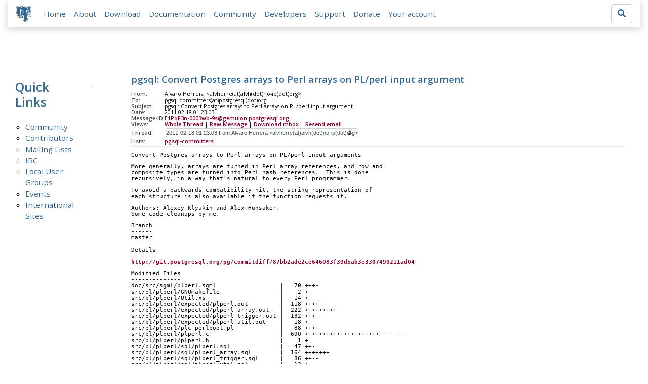

--- FILE ---
content_type: text/html; charset=utf-8
request_url: https://www.postgresql.org/message-id/E1PqF3n-0003wb-9s@gemulon.postgresql.org
body_size: 3177
content:
<!doctype html>
<html lang="en">
 <head>
  <title>PostgreSQL: pgsql: Convert Postgres arrays to Perl arrays on PL/perl input argument</title>
  <meta name="viewport" content="width=device-width, initial-scale=1, shrink-to-fit=no">
  <meta http-equiv="Content-Type" content="text/xhtml; charset=utf-8" />
  <meta property="og:url" content="https://www.postgresql.org/message-id/E1PqF3n-0003wb-9s%40gemulon.postgresql.org" />
  <meta property="og:type" content="article" />
  <meta property="article:author" content="Alvaro Herrera" />
  <meta property="article:published_time" content="2011-02-18T01:23:03" />
  <meta property="og:image" content="https://www.postgresql.org/media-archives/img/about/press/elephant.png" />
  <meta property="og:title" content="pgsql: Convert Postgres arrays to Perl arrays on PL/perl input argument" />
  <meta property="og:description" content="Convert Postgres arrays to Perl arrays on PL/perl input arguments More generally, arrays are turned in Perl array references, and …" />
  <meta property="og:site_name" content="PostgreSQL Mailing List Archives" />
   
  <meta name="theme-color" content="#336791"/>
  <meta name="copyright" content="The PostgreSQL Global Development Group" />
  <link href="/media-archives/css/fontawesome.css?90ba7093" rel="stylesheet">
  <link rel="stylesheet" href="/media-archives/css/bootstrap.min.css?90ba7093">
  <link rel="shortcut icon" href="/favicon.ico" />
  
  <link rel="stylesheet" type="text/css" href="/dyncss/base.css?90ba7093">
  
  </head>
  <body>
    <div class="container-fluid">
      <div class="row justify-content-md-center">
        <div class="col">
          <!-- Header -->
          <nav class="navbar navbar-expand-lg navbar-light bg-light">
            <a class="navbar-brand p-0" href="/">
              <img class="logo" src="/media-archives/img/about/press/elephant.png" alt="PostgreSQL Elephant Logo">
            </a>
            <button class="navbar-toggler" type="button" data-toggle="collapse" data-target="#pgNavbar" aria-controls="pgNavbar" aria-expanded="false" aria-label="Toggle navigation">
              <span class="navbar-toggler-icon"></span>
            </button>
            <div class="collapse navbar-collapse" id="pgNavbar">
              <ul class="navbar-nav mr-auto">
                <li class="nav-item p-2"><a href="/" title="Home">Home</a></li>
                <li class="nav-item p-2"><a href="/about/" title="About">About</a></li>
                <li class="nav-item p-2"><a href="/download/" title="Download">Download</a></li>
                <li class="nav-item p-2"><a href="/docs/" title="Documentation">Documentation</a></li>
                <li class="nav-item p-2"><a href="/community/" title="Community">Community</a></li>
                <li class="nav-item p-2"><a href="/developer/" title="Developers">Developers</a></li>
                <li class="nav-item p-2"><a href="/support/" title="Support">Support</a></li>
                <li class="nav-item p-2"><a href="/about/donate/" title="Donate">Donate</a></li>
                <li class="nav-item p-2"><a href="/account/" title="Your account">Your account</a></li>
              </ul>
             <form role="search" method="get" action="https://www.postgresql.org/search/">
               <div class="input-group">
                 <input id="q" name="q" type="text" size="20" maxlength="255" accesskey="s"  class="form-control" placeholder="Search for...">
                 <span class="input-group-btn">
                   <button class="btn btn-default" type="submit"><i class="fas fa-search"></i></button>
                 </span>
               </div><!-- /input-group -->
             </form>
            </div>
          </nav>
        </div>
      </div>
      
    </div>
    
<div class="container-fluid margin archive">
  <div class="row">
    <div class="col-lg-2">
      <div id="pgSideWrap">
       <div id="pgSideNav">
         <h2>Quick Links</h2>
         <ul>
            <li><a href="/community/">Community</a></li>
            <li><a href="/community/contributors/">Contributors</a></li>
            <li><a href="/list/">Mailing Lists</a></li>
            <li><a href="/community/irc/">IRC</a></li>
            
            <li><a href="/community/user-groups/">Local User Groups</a></li>
            <li><a href="/about/events/">Events</a></li>
            <li class="last-child"><a href="/community/international/">International Sites</a></li>
         </ul>
       </div>
      </div> <!-- pgSideWrap -->
    </div>
    <div class="col-lg-10">
      <div id="pgContentWrap">
        

<h1 class="subject">pgsql: Convert Postgres arrays to Perl arrays on PL/perl input argument</h1>



<table class="table-sm table-responsive message-header" style="border-bottom: 0.05em solid #E7EAE8; margin-bottom: 1em;">
 <tr>
  <th scope="row" style="width: 10%">From:</th>
  <td>Alvaro Herrera &lt;alvherre(at)alvh(dot)no-ip(dot)org&gt;</td>
 </tr>
 <tr>
  <th scope="row">To:</th>
  <td>pgsql-committers(at)postgresql(dot)org</td>
 </tr>

 <tr>
  <th scope="row">Subject:</th>
  <td>pgsql: Convert Postgres arrays to Perl arrays on PL/perl input argument</td>
 </tr>
 <tr>
  <th scope="row">Date:</th>
  <td>2011-02-18 01:23:03</td>
 </tr>
 <tr>
  <th scope="row">Message-ID:</th>
  <td><a href="/message-id/E1PqF3n-0003wb-9s%40gemulon.postgresql.org">E1PqF3n-0003wb-9s@gemulon.postgresql.org</a></td>
 </tr>
 <tr>
   <th class="align-middle" scope="row">Views:</th>
   <td>
     <a href="/message-id/flat/E1PqF3n-0003wb-9s%40gemulon.postgresql.org">Whole Thread</a> |
     <a href="#" data-ref="/message-id/raw/E1PqF3n-0003wb-9s%40gemulon.postgresql.org" class="post-link">Raw Message</a> |
     <a href="#" data-ref="/message-id/mbox/E1PqF3n-0003wb-9s%40gemulon.postgresql.org" class="post-link">Download mbox</a>
 | <a href="#" data-ref="/message-id/resend/E1PqF3n-0003wb-9s%40gemulon.postgresql.org" class="post-link">Resend email</a>
   </td>
 </tr>
 
   <tr>
    <th class="align-middle" scope="row">Thread:</th>
    <td>
     <select id="thread_select" class="custom-select">
  <option value="E1PqF3n-0003wb-9s%40gemulon.postgresql.org" selected="selected">2011-02-18 01:23:03 from Alvaro Herrera &lt;alvherre(at)alvh(dot)no-ip(dot)org&gt;</option>
  
     </select>
    </td>
   </tr>
  
  
    <tr>
      <th scope="row">Lists:</th>
      <td>
        
          <span class="listname"><a href="/list/pgsql-committers/since/201102180000">pgsql-committers</a></span>
        
      </td>
    </tr>
  
</table>

<div class="message-content"><p>Convert Postgres arrays to Perl arrays on PL/perl input arguments</p>

<p>More generally, arrays are turned in Perl array references, and row and<br>composite types are turned into Perl hash references.  This is done<br>recursively, in a way that&#x27;s natural to every Perl programmer.</p>

<p>To avoid a backwards compatibility hit, the string representation of<br>each structure is also available if the function requests it.</p>

<p>Authors: Alexey Klyukin and Alex Hunsaker.<br>Some code cleanups by me.</p>

<p>Branch<br>------<br>master</p>

<p>Details<br>-------<br><a href="http://git.postgresql.org/pg/commitdiff/87bb2ade2ce646083f39d5ab3e3307490211ad04" rel="nofollow">http://git.postgresql.org/pg/commitdiff/87bb2ade2ce646083f39d5ab3e3307490211ad04</a></p>

<p>Modified Files<br>--------------<br>doc/src/sgml/plperl.sgml                  |   70 +++-<br>src/pl/plperl/GNUmakefile                 |    2 +-<br>src/pl/plperl/Util.xs                     |   14 +<br>src/pl/plperl/expected/plperl.out         |  118 ++++--<br>src/pl/plperl/expected/plperl_array.out   |  222 +++++++++<br>src/pl/plperl/expected/plperl_trigger.out |  132 +++---<br>src/pl/plperl/expected/plperl_util.out    |   18 +<br>src/pl/plperl/plc_perlboot.pl             |   88 +++--<br>src/pl/plperl/plperl.c                    |  690 +++++++++++++++++++++--------<br>src/pl/plperl/plperl.h                    |    1 +<br>src/pl/plperl/sql/plperl.sql              |   47 ++-<br>src/pl/plperl/sql/plperl_array.sql        |  164 +++++++<br>src/pl/plperl/sql/plperl_trigger.sql      |   86 ++--<br>src/pl/plperl/sql/plperl_util.sql         |   12 +<br>14 files changed, 1296 insertions(+), 368 deletions(-)</p>

<p></p></div>








  
    <h3 class="messages" style="margin: 0.5em 0;">Browse pgsql-committers by date</h3>
    <table class="table table-sm table-responsive message-nav">
      <thead>
        <tr>
          <th scope="col">&nbsp;</th>
          <th scope="col">From</th>
          <th scope="col">Date</th>
          <th scope="col">Subject</th>
        </tr>
      </thead>
      <tbody>
        
          <tr>
            <th scope="row"><a href="/message-id/AANLkTi%3Dv7zbQBkjhrY7%2B6J1gRNio3B4mPz_ZX0xGvPzD%40mail.gmail.com">Next Message</a></th>
            <td>Fujii Masao</td>
            <td>2011-02-18 02:44:08</td>
            <td><a href="/message-id/AANLkTi%3Dv7zbQBkjhrY7%2B6J1gRNio3B4mPz_ZX0xGvPzD%40mail.gmail.com">Re: [COMMITTERS] pgsql: Hot Standby feedback for avoidance of cleanup conflicts on stand</a></td>
          </tr>
        
        
          <tr>
            <th scope="row"><a href="/message-id/E1PqDmd-0002pV-IT%40gemulon.postgresql.org">Previous Message</a></th>
            <td>Tom Lane</td>
            <td>2011-02-18 00:01:15</td>
            <td><a href="/message-id/E1PqDmd-0002pV-IT%40gemulon.postgresql.org">pgsql: Fix tsmatchsel() to account properly for null rows.</a></td>
          </tr>
        
      </tbody>
    </table>
  




<form id="mail_other_options_form" method="post" action="/"></form>

      </div> <!-- pgContentWrap -->
    </div>
  </div>
</div>

    <!-- Footer -->
    <footer id="footer">
      <div class="container">
        <div class="row">
          <div class="col-md-12">
            <ul>
              <li><a href="https://twitter.com/postgresql"><img src="/media-archives/img/atpostgresql.png" alt="@postgresql"></a></li>
              <li><a href="https://git.postgresql.org/gitweb/?p=postgresql.git"><img src="/media-archives/img/git.png" alt="Git"></a></li>
            </ul>
          </div>
        </div>
      </div>
      <!-- Copyright -->
      <div class="container">
        <a href="/about/privacypolicy">Privacy Policy</a> |
        <a href="/about/policies/coc/">Code of Conduct</a> |
        <a href="/about/">About PostgreSQL</a> |
        <a href="/about/contact/">Contact</a><br/>
        <p>Copyright &copy; 1996-2026 The PostgreSQL Global Development Group</p>
      </div>
    </footer>
    <script src="/media-archives/js/jquery-3.2.1.slim.min.js?90ba7093"></script>
    <script src="/media-archives/js/popper.min.js?90ba7093"></script>
    <script src="/media-archives/js/bootstrap.min.js?90ba7093"></script>
    <script src="/media-archives/js/main.js?90ba7093"></script>
  </body>
</html>
